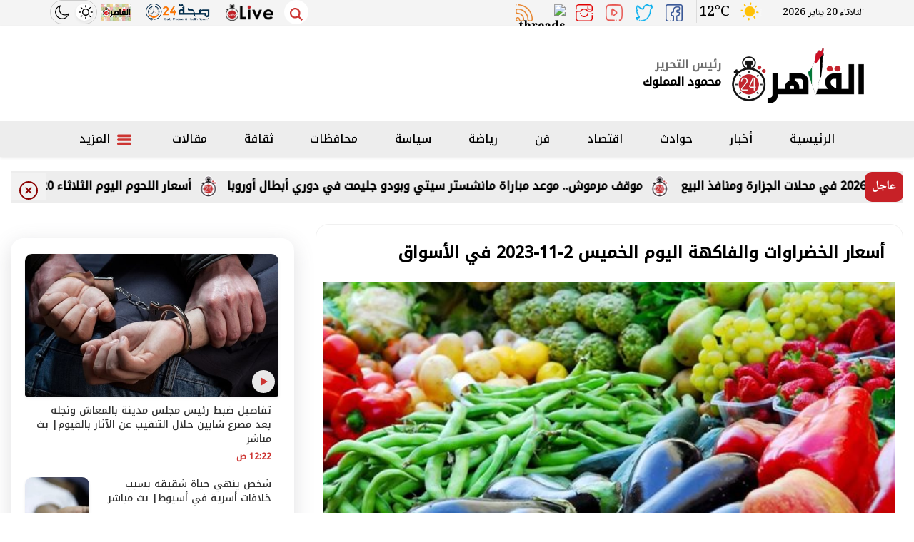

--- FILE ---
content_type: text/html; charset=utf-8
request_url: https://www.cairo24.com/1894657
body_size: 15740
content:

 <!DOCTYPE html>
<html dir="rtl" lang="ar-eg">
<!-- 
DEVELOPED BY SYNC 2020 - www.synceg.com
-->


<head>
    <meta http-equiv="Content-Type" content="text/html; charset=utf-8" /><meta http-equiv="X-UA-Compatible" content="IE=edge" /><meta charset="UTF-8">


    

<title>أسعار الخضراوات والفاكهة اليوم الخميس 2-11-2023 في الأسواق</title>
      
<meta property="og:title" content="أسعار الخضراوات والفاكهة اليوم الخميس 2-11-2023 في الأسواق" />
<meta property="og:type" content="article" />
<meta property="og:url" content="https://www.cairo24.com/1894657" />
<meta property="og:image" content="https://www.cairo24.com/UploadCache/libfiles/81/7/600x338o/134.jpg" />
<meta property="og:description" content="استقرت أسعار الخضراوات والفاكهة، خلال بداية تعاملات اليوم الخميس 2-11-2023 داخل سوق العبور لتجارة الجملة، بحسب آخر تحديثات الموقع الرسمي لسوق العبور.
" />
<meta itemprop="name" content="أسعار الخضراوات والفاكهة اليوم الخميس 2-11-2023 في الأسواق" />
<meta itemprop="description" content="استقرت أسعار الخضراوات والفاكهة، خلال بداية تعاملات اليوم الخميس 2-11-2023 داخل سوق العبور لتجارة الجملة، بحسب آخر تحديثات الموقع الرسمي لسوق العبور.
" />
<meta name="description" content="استقرت أسعار الخضراوات والفاكهة، خلال بداية تعاملات اليوم الخميس 2-11-2023 داخل سوق العبور لتجارة الجملة، بحسب آخر تحديثات الموقع الرسمي لسوق العبور.
" />
 
     <meta itemprop="image" content="https://www.cairo24.com/UploadCache/libfiles/81/7/600x338o/134.jpg" />

 
<meta property="article:section" content="اقتصاد" />
<meta property="article:published_time" content="2023-11-02T08:03:29Z" />
<meta property="article:modified_time" content="2023-11-02T08:03:29Z" />
<meta property="og:updated_time" content="2023-11-02T08:03:29Z" />

        
<meta name="keywords" content="أسعار الخضراوات, أسعار الخضراوات والفاكهة, أسعار الخضراوات والفاكهة اليوم, أسعار الخضراوات اليوم, سعر كيلو البصل, سعر كيلو الطماطم, سعر البطاطس, أسعار الفاكهة اليوم" />

     <meta name="robots" content="max-snippet:-1, max-image-preview:large">
    <link rel="canonical" href="https://www.cairo24.com/1894657" />
       <script type="application/ld+json">
        {
            "@context": "https://schema.org",
                "@type": "BreadcrumbList",
                    "itemListElement": [{
                        "@type": "ListItem",
                        "position": 1,
                        "name": " القاهرة 24",
                        "item": "https://www.cairo24.com/"
                    }, {
                        "@type": "ListItem",
                        "position": 2,
                            "name": "اقتصاد - القاهرة 24",
                            "item": "https://www.cairo24.com/category/4"
                    }, {
                        "@type": "ListItem",
                        "position": 3,
                            "name": "أسعار الخضراوات والفاكهة اليوم الخميس 2-11-2023 في الأسواق",
                            "item":  "https://www.cairo24.com/1894657"
                    }]
        }
    </script>

        <script type="application/ld+json">
{
  "@context": "https://schema.org",
  "@type": "NewsArticle",
  "mainEntityOfPage": {
    "@type": "WebPage",
    "@id": "https://www.cairo24.com/1894657"
  },
  "headline": "أسعار الخضراوات والفاكهة اليوم الخميس 2-11-2023 في الأسواق",
  "description": "استقرت أسعار الخضراوات والفاكهة، خلال بداية تعاملات اليوم الخميس 2-11-2023 داخل سوق العبور لتجارة الجملة، بحسب آخر تحديثات الموقع الرسمي لسوق العبور.
",
  "image": "https://www.cairo24.com/UploadCache/libfiles/81/7/600x338o/134.jpg",
  "datePublished": "2023-11-02T08:03:29Z",
  "dateModified": "2023-11-02T08:03:29Z",
  "publisher": {
    "@type": "Organization",
    "name": "القاهرة 24",
    "logo": {
      "@type": "ImageObject",
      "url": "https://www.cairo24.com/themes/cairo2/assets/images/logo-d.png"
    }
  },
  
   "author": {
    "@type": "Organization",
    "name": "القاهرة 24"
  }
  
}
</script>

 
  
    <meta name="viewport" content="width=device-width, initial-scale=1.0">
  
     <link rel="preconnect" href="https://www.gstatic.com" crossorigin="">
    <link rel="preconnect" href="https://fonts.gstatic.com" crossorigin="">
    <link rel="preconnect" href="https://fonts.googleapis.com" crossorigin="">
    <link rel="preconnect" href="https://www.google.com" crossorigin="">
    <link rel="preconnect" href="https://www.facebook.com" crossorigin="">
    <link rel="preconnect" href="https://www.twitter.com" crossorigin="">
    <link rel="preconnect" href="https://www.youtube.com" crossorigin="">
 
       <link rel="preload stylesheet"
        href="https://fonts.googleapis.com/css2?family=Noto+Kufi+Arabic:wght@300;500&family=Noto+Naskh+Arabic:wght@500&display=swap"
        as="style">

    <link rel="preload stylesheet" href="/themes/cairo2/assets/css/critical.css?r=1.6" as="style">
    <link rel="preload script" href="/themes/cairo2/assets/js/lazysizes.min.js" as="script">
 


    <link rel="apple-touch-icon" sizes="57x57" href="/themes/cairo2/assets/images/favicon/apple-icon-57x57.png">
    <link rel="apple-touch-icon" sizes="60x60" href="/themes/cairo2/assets/images/favicon/apple-icon-60x60.png">
    <link rel="apple-touch-icon" sizes="72x72" href="/themes/cairo2/assets/images/favicon/apple-icon-72x72.png">
    <link rel="apple-touch-icon" sizes="76x76" href="/themes/cairo2/assets/images/favicon/apple-icon-76x76.png">
    <link rel="apple-touch-icon" sizes="114x114" href="/themes/cairo2/assets/images/favicon/apple-icon-114x114.png">
    <link rel="apple-touch-icon" sizes="120x120" href="/themes/cairo2/assets/images/favicon/apple-icon-120x120.png">
    <link rel="apple-touch-icon" sizes="144x144" href="/themes/cairo2/assets/images/favicon/apple-icon-144x144.png">
    <link rel="apple-touch-icon" sizes="152x152" href="/themes/cairo2/assets/images/favicon/apple-icon-152x152.png">
    <link rel="apple-touch-icon" sizes="180x180" href="/themes/cairo2/assets/images/favicon/apple-icon-180x180.png">
    <link rel="icon" type="image/png" sizes="192x192" href="/themes/cairo2/assets/images/favicon/android-icon-192x192.png">
    <link rel="icon" type="image/png" sizes="32x32" href="/themes/cairo2/assets/images/favicon/favicon-32x32.png">
    <link rel="icon" type="image/png" sizes="96x96" href="/themes/cairo2/assets/images/favicon/favicon-96x96.png">
    <link rel="icon" type="image/png" sizes="16x16" href="/themes/cairo2/assets/images/favicon/favicon-16x16.png">
    <link rel="manifest" href="/themes/cairo2/assets/images/favicon/manifest.json?">
    <meta name="msapplication-TileColor" content="#252863">
    <meta name="msapplication-TileImage" content="/themes/cairo2/assets/images/favicon/ms-icon-144x144.png">
    <meta name="theme-color" content="#cd3532">
    <meta property="og:site_name" content="القاهرة 24"/>
<meta property="fb:app_id" content=""/>
    <meta name="twitter:card" content="summary_large_image">
<meta name="twitter:creator" content="@cairo24_">
    
        <link
        href="https://fonts.googleapis.com/css2?family=Noto+Kufi+Arabic:wght@300;500&family=Noto+Naskh+Arabic:wght@500&display=swap"
        rel="stylesheet">

        <link rel="stylesheet" href="/themes/cairo2/assets/css/critical.css?1.8" media="all">
   <script defer   type="text/javascript" src="/themes/cairo2/assets/js/lazysizes.min.js"  ></script>
    <style>
        .nav-side-menu .menu-list .nav .nav-item a {
            color: #35373b;
        }
        .block .title  h2 {
    font-size: 20px;
    font-weight: bold;
    position: relative;
    z-index: 3;
    margin: 0;
    color: #333;
    line-height: 30px;
    padding: 3px 10px;
    padding-bottom: 12px;
}
.stick .sponser{
    background:transparent;
}
        .cairolive.topread {
            display:none;
        }
        @media(min-width: 768px){
            
        .cairolive.topread {
            display:block;
        }
        }

        .achernar__logo  img {
            display: none !important;
        }
        .adfull{
                overflow:hidden;
        }
        .adfull .cont  {
            display:block !important;
            justify-content:center;
                min-width: 100%;
                text-align:center;
                    float: right;
                    width: 100%;
                    overflow:hidden;

        }

        @media(max-width: 767px){
            .visable-auto-mobile {
               content-visibility: auto;

            }
        }
        @media (min-width: 992px){
.topstory .item-card .txt-cont h3 {
 
    height: 90px !important;
}
}
        .row{
            min-width: 100%;
        }
        @media(max-width: 767px){
         .item-li.md    .txt-cont{
             width:100%;
         }
           .item-li.md .img-cont {
               width: 100%;
           }
           .item-li.md .img-cont:after{
               padding-top:56.5%!important;
           }
              .item-li.md .txt-cont h3{
                
                      font-size: 1rem !important;
    line-height: 25px !important;
    height: auto !important;
    max-height: 150px;
            

        }
        }
      
        .admin .item .name {
            white-space: nowrap !important;
                font-size: 16px !important;
        }
        @media(min-width: 992px) {
            .topstory .item-card .txt-cont h3 {
                font-size: 27px !important;
                line-height: 42px !important;
            }

            main {
                float: right;
                width: 100%;
            }

            @media(max-width: 991px) {
                footer {
                    content-visibility: auto;
                }

                header .top {
                    display: none;
                    content-visibility: hidden;
                }
            }

            .sharePopupCont {
                content-visibility: hidden;
            }

                .sharePopupCont.active {
                    content-visibility: visible;
                }

            .social.img a {
                background: transparent !important;
            }

            header .navbar .nav-item-mobile a.logo {
                white-space: nowrap;
                display: inline-flex;
            }

                header .navbar .nav-item-mobile a.logo img {
                    display: inline-block;
                    float: none;
                }

                header .navbar .nav-item-mobile a.logo .admin {
                    width: 100px;
                    white-space: nowrap;
                    display: inline-block;
                    float: none;
                }

            .nav-side-menu .menu-list .flex-column {
                flex-direction: row !important;
            }

            @media(max-width:767px) {
                .item-li.md .txt-cont h3 {
                    font-size: 14px !important;
                    line-height: 22px !important;
                    height: 70px !important;
                    max-height: 70px !important;
                }
            }
    
       
    </style>
 
     


    
 
     
 
<!-- Google tag (gtag.js) -->
<script defer src="https://www.googletagmanager.com/gtag/js?id=UA-45126357-4"></script>
<script>
  window.dataLayer = window.dataLayer || [];
  function gtag(){dataLayer.push(arguments);}
  gtag('js', new Date());

  gtag('config', 'UA-45126357-4');
</script>
<!-- Google tag (gtag.js) -->
<script defer src="https://www.googletagmanager.com/gtag/js?id=G-MCEMSH0YGN"></script>
<script>
  window.dataLayer = window.dataLayer || [];
  function gtag(){dataLayer.push(arguments);}
  gtag('js', new Date());

  gtag('config', 'G-MCEMSH0YGN');
</script>

</head>
<body class="rtl">
        

      



<header>


    <div class="top">
        <div class="container">

            <div class="date">
                الثلاثاء 20 يناير 2026
            </div>
            <style>
                #ww_e43db6603400b .ww-box[max-width~="768px"] .ww_col1{
                    padding:0 !important;
                }
                #ww_e43db6603400b .current-conditions svg{
                    width: 32px !important;
                    height:32px !important;
                }
                #ww_e43db6603400b .ww-box[max-width~="200px"] .current-conditions{width: 50% !important;}
                #ww_e43db6603400b .ww-box[max-width~="128px"] .current-temp{width: 50% !important; margin-top: 0 !important;}
       
             
            </style>
            <div class="weather" style="position:relative; width:100px;overflow:hidden;">
               
             

                <div id="ww_e43db6603400b"   v='1.3' loc='id' a='{"t":"responsive","lang":"ar","sl_lpl":1,"ids":["wl4439"],"font":"Arial","sl_ics":"one_a","sl_sot":"celsius","cl_bkg":"#FFFFFF00","cl_font":"#000000","cl_cloud":"#d4d4d4","cl_persp":"#2196F3","cl_sun":"#FFC107","cl_moon":"#FFC107","cl_thund":"#FF5722","cl_odd":"#00000000","sl_tof":"3","el_wfc":3,"el_nme":3}'>More forecasts: <a href="https://wetterlabs.de/wetter_deutschland/30_tage/" id="ww_e43db6603400b_u" target="_blank">Wetter 4 wochen</a></div><script async src="https://app2.weatherwidget.org/js/?id=ww_e43db6603400b"></script>
           
                    </div>
                
           

            <div class=" social  img">
                <a class=" fb " href="https://www.facebook.com/cairo24 " target=" _blank " rel=" noreferrer noopener
                                                nofollow "
                    title=" تابع علي فيسبوك ">
                    <span class=" sr-only ">facebook</span>
                    <img src="/themes/cairo2/assets/images/social/fb.png" alt="facebook"  width="24" height="24">
                </a>
                <a class=" tw " href="https://twitter.com/cairo24_" target=" _blank " rel=" noreferrer noopener nofollow " title=" تابع علي تويتر ">
                    <span class=" sr-only ">twitter</span>
                    <img src="/themes/cairo2/assets/images/social/tw.png" alt="twitter" width="64" height="56">
                </a>
                <a class="yt" href="https://www.youtube.com/channel/UCe4kZbXDz3DCbszW1rY5iUw" target=" _blank " rel=" noreferrer noopener    nofollow " title=" قناة علي يوتيوب "><span class=" sr-only ">youtube</span>

                    <img src="/themes/cairo2/assets/images/social/yt.png" alt="youtube"></a>
                <a class=" ins " href="https://www.instagram.com/cairo24/" target=" _blank " rel=" noreferrer noopener  nofollow " title=" تابع علي انستاجرام "><span class=" sr-only ">instagram</span>
                    <img src="/themes/cairo2/assets/images/social/in.png" alt="instagram"  width="24" height="24">
                </a>

                                <a href="https://www.threads.net/@cairo24" target="_blank" rel="noreferrer noopener nofollow" title="تابع    علي  "><span class="sr-only">Threads</span>
<img src="https://static.cdninstagram.com/rsrc.php/v3/yV/r/giQBh6jDlMa.png" width="28" height="28" style="    border-radius: 50%;
       width: 86%;
    height: auto;" title="threads icon">
</a>
                <a class=" rss " href="/rss.aspx" target=" _blank " title="rss feed "><span
                    class=" sr-only ">rss feed</span>
                    <img src="/themes/cairo2/assets/images/social/rss.png" alt="rss"  width="24" height="24"></a>
            </div>



            <button onclick="mode()" class="mode" aria-label="site mode">
                <svg class="icon sun">
                    <use xlink:href="/themes/cairo2/assets/images/icons.svg#sun"></use>
                </svg>
                <svg class="icon moon">
                    <use xlink:href="/themes/cairo2/assets/images/icons.svg#moon"></use>
                </svg>
            </button>
            <a href="https://cairo24.com/category/266543" class="live-logo" target="_blank">
                <img
                    src="/sl.png" width="86"
                    height="31" alt="cairo snake and ladder" loading="lazy"></a>  
            
            <a href="https://seha24.net" class="live-logo" target="_blank">
                <img
                    src="https://seha24.net/themes/health/assets/images/logo-sm.png" width="86"
                    height="31" alt="seha 24"   loading="lazy"></a>
            
            <a href="https://cairolive24.com" class="live-logo" target="_blank">
                <img
                    src="https://www.cairolive24.com/themes/cairolive/assets/images/cairolive-dark.png" width="86"
                    height="31" alt="cairolive" loading="lazy"></a>



        </div>
        <div class="search">
            <a href="#" class="btn-search" onclick="showSearch()" title=" search " rel=" noreferrer noopener nofollow ">
                <svg class="icon sun">
                    <use xlink:href="/themes/cairo2/assets/images/icons.svg#magnifying-glass"></use>
                </svg>
            </a>
        </div>





    </div>

    <div class="md">
        <div class="container">


            <div class="logo-area">

                <a href="/" class="logo" title="القاهرة 24" style="position:relative;">
                    
                  
                    
                          
                    <img class="dark-logo" src="/cairo-pl.png" width="595" height="255" alt="القاهرة 24">
                    <img class="light-logo" src="/cairo-pl.png" width="595" height="255" alt="القاهرة 24">       
                
                

                   
                </a>


                <div class="admin" style="margin-right:15px;">

                    <div class="item">
                        <div class="title">
                            رئيس التحرير
    
                        </div>
                        <div class="name ">
                            محمود المملوك
    
                        </div>
                    </div>
                </div>



            </div>

            <div class="left-area">
                  

<div class="adfull m"><div class="cont">
<script async src="https://securepubads.g.doubleclick.net/tag/js/gpt.js" crossorigin="anonymous"></script>
<div id="Header">
  <script>
    window.googletag = window.googletag || {cmd: []};
    googletag.cmd.push(function() {
    googletag.defineSlot('/1953241/cai-leader', [728, 90], 'Header').addService(googletag.pubads());
    googletag.enableServices();
    googletag.display('Header');
    });
  </script>
</div>
</div></div>
            </div>
        </div>









    </div>


    <div id="navbar" data-sticky-class="sticky" data-sticky-wrap="true">

        <nav class="navbar">
            <div class="container">


                <div class="nav-item-mobile">

                    <a href="#" class="btn   menu" data-pushbar-target="menu" title="menu"
                        rel="noreferrer noopener">
                        <svg class="icon">
                            <use xlink:href="/themes/cairo2/assets/images/icons.svg#right-align" />
                        </svg>
                    </a>

                    <a href="/" class="logo" title="القاهرة 24" style="position:relative;">
                        
                        <img src="/cairo-pl.png" width="595" height="255" loading="lazy" alt="القاهرة 24">
 
 
                        
                        <div class="admin" style="margin-right:10px;">

                            <div class="item">
                                <div class="title">
                                    رئيس التحرير
    
                                </div>
                                <div class="name ">
                                    محمود المملوك
    
                                </div>
                            </div>
                        </div>

                    </a>


                    <a href="#" class="btn   search" onclick="showSearch()" title="search"
                        rel="noreferrer noopener">
                        <svg class="icon">
                            <use xlink:href="/themes/cairo2/assets/images/icons.svg#magnifying-glass" />
                        </svg>
                    </a>
                </div>

                <div class="navbar-collapse">

                    <div class="logo-area">
                        <a href="/" class="logo" title="القاهرة 24">
                            
                         
                      
                            <img src="/cairo-pl.png" loading="lazy" title="القاهرة 24">
                        </a>



                    </div>

                 

                
                        <ul class="navbar-nav">
                            <li class="nav-item ">
                                <a href="/" class="nav-link" title=" القاهرة 24 ">
                                    
                                الرئيسية
                                </a>
                            </li>


                            
                            <li class="nav-item">
                                <a class="nav-link" href="/category/2">أخبار</a>
                            </li>
                            
                            <li class="nav-item">
                                <a class="nav-link" href="/category/3">حوادث</a>
                            </li>
                            
                            <li class="nav-item">
                                <a class="nav-link" href="/category/4">اقتصاد</a>
                            </li>
                            
                            <li class="nav-item">
                                <a class="nav-link" href="/category/6">فن</a>
                            </li>
                            
                            <li class="nav-item">
                                <a class="nav-link" href="/category/7">رياضة</a>
                            </li>
                            
                            <li class="nav-item">
                                <a class="nav-link" href="/category/8">سياسة</a>
                            </li>
                            
                            <li class="nav-item">
                                <a class="nav-link" href="/category/192215">محافظات</a>
                            </li>
                            
                            <li class="nav-item">
                                <a class="nav-link" href="/category/13">ثقافة</a>
                            </li>
                            
                            <li class="nav-item">
                                <a class="nav-link" href="/category/122">مقالات</a>
                            </li>
                            

                            <li class="nav-item">
                                <a href="#" class="nav-link" data-pushbar-target="menu" title="menu"
                                    rel="noreferrer noopener">
                                    <svg class="icon">
                                        <use xlink:href="/themes/cairo2/assets/images/icons.svg#list" />
                                    </svg>
                                    المزيد
                                </a>

                            </li>

                        </ul>
                  


                </div>





            </div>

        </nav>
    </div>



</header>



<div class="container">
<div class="searchInline" id="searchInline" >
    <form id="search-form" action="/search/term" autocomplete="off">
        <label for="search"> البحث</label>
        <input type="search" id="search" name="w" value="" aria-label="search" placeholder="  إكتب كلمة البحث هنا" />
        <div class="btns">
            <button type="submit" class="btn btn-primary" aria-label="search"> <svg class="icon">
                    <use xlink:href="/themes/cairo2/assets/images/icons.svg#magnifying-glass"></use>
                </svg> </button>
            <button type="button" class="btn cls btn-primary" aria-label="close search" onclick="showSearch()"> <svg
                    class="icon">
                    <use xlink:href="/themes/cairo2/assets/images/icons.svg#add"></use>
                </svg></button>
        </div>
    </form>

</div>

</div>
<style>
    .cls .icon {
            -webkit-transform: rotate(45deg);
    transform: rotate(45deg);
    }
</style>

<div class="icon-menu">
    <div class="icon-menu-item">
        <a href="/category/2" title="أخبار">
            <div class="icon-cont">
                <svg class="icon">
                    <use xlink:href="/themes/cairo2/assets/images/sprite.svg#star"></use>
                </svg>
            </div>
            <div class="name">
                أخبار
            </div>
        </a>
    </div>
    <div class="icon-menu-item" title="حوادث">
        <a href="/category/3">
            <div class="icon-cont">
                <svg class="icon">
                    <use xlink:href="/themes/cairo2/assets/images/sprite.svg#car-crash"></use>
                </svg>

            </div>
            <div class="name">
                حوادث
            </div>
        </a>
    </div>
    <div class="icon-menu-item" title="رياضة">
        <a href="/category/7">
            <div class="icon-cont">
                <svg class="icon">
                    <use xlink:href="/themes/cairo2/assets/images/sprite.svg#futbol"></use>
                </svg>

            </div>
            <div class="name">
                رياضة
            </div>
        </a>
    </div>
    <div class="icon-menu-item" title="فن">
        <a href="/category/6">
            <div class="icon-cont">
                <svg class="icon">
                    <use xlink:href="/themes/cairo2/assets/images/sprite.svg#mortar-pestle"></use>
                </svg>

            </div>
            <div class="name">
                فن
            </div>
        </a>
    </div>
    <div class="icon-menu-item" title="سياسة">
        <a href="/category/8">
            <div class="icon-cont">
                <svg class="icon">
                    <use xlink:href="/themes/cairo2/assets/images/sprite.svg#building-columns"></use>
                </svg>

            </div>
            <div class="name">
                سياسة
            </div>
        </a>
    </div>
    <div class="icon-menu-item" title="اقتصاد">
        <a href="/category/4">
            <div class="icon-cont">
                <svg class="icon">
                    <use xlink:href="/themes/cairo2/assets/images/sprite.svg#briefcase"></use>
                </svg>

            </div>
            <div class="name">
                اقتصاد
            </div>
        </a>
    </div>

    <div class="icon-menu-item">
        <a href="/category/192215" title="محافظات">
            <div class="icon-cont">

                <image src="/themes/cairo2/assets/images/eg.svg" alt="محافظات" width="15" height="15" class="icon" loading="lazy">
              

            </div>
            <div class="name">
                محافظات 
            </div>
        </a>
    </div>

    
</div>



<script type="text/javascript">
     var searchInline = document.getElementById('searchInline');
       var forminput =  document.getElementById("search");
        function showSearch() {
            event.preventDefault();
            toggleClass(searchInline);
             
            if(!hasClass(searchInline, 'active')){
            document.getElementById("search").reset();
             
            }else{
                document.getElementById("search").focus();
            }
           
        }

        function toggleClass(el) {
            el.classList.toggle('active');
        }

         function hasClass(el, className) {
                return el.classList ? el.classList.contains(className) : new RegExp('\\b' + className + '\\b').test(el.className);
            }
</script>



<style>
    .sponser-cont{
        display:none;
    }

    @media(min-width: 1480px){
  .sponser-cont{
        display:block;
    }
    }
</style>

<div class="container">

    <div class="sponser-cont" style="float: right; width:100%; z-index: 333;">
        <div class="stick stick-r" style="height: 0;" >
            <div class="sponser right  " id="stick-r" data-margin-top="60px">  
       

<div class="adfull m"><div class="cont">
<script async src="https://securepubads.g.doubleclick.net/tag/js/gpt.js" crossorigin="anonymous"></script>
<div id="SkyR">
  <script>
    window.googletag = window.googletag || {cmd: []};
    googletag.cmd.push(function() {
    googletag.defineSlot('/1953241/cai160r', [160, 600], 'SkyR').addService(googletag.pubads());
    googletag.enableServices();
    googletag.display('SkyR');
    });
  </script>
</div>
</div></div>
                
   </div>
        </div>
        <div class="stick stick-l" style="height: 0;">
            <div class="sponser left  " id="stick-l" data-margin-top="60px">
     
    

<div class="adfull m"><div class="cont">
<script async src="https://securepubads.g.doubleclick.net/tag/js/gpt.js" crossorigin="anonymous"></script>
<div id="SkyL">
  <script>
    window.googletag = window.googletag || {cmd: []};
    googletag.cmd.push(function() {
    googletag.defineSlot('/1953241/cai160l', [160, 600], 'SkyL').addService(googletag.pubads());
    googletag.enableServices();
    googletag.display('SkyL');
    });
  </script>
</div>
</div></div>

            </div>
        </div>



    </div>
</div>





    <sections  >
        <div class="container">
      


 





<div class="bc" id="breaking" >
    <div  style="  display: flex; min-width:100%;    align-items: center;  justify-content: space-between;">
        <div class="title"> عاجل </div>
        <div class="cont">
            <div class="marquee3k" data-speed="1.25" data-reverse="R To L" data-pausable="true" dir="ltr">
                <div>
                    
 
                    <a href="/2355962">
    موقف مرموش.. موعد مباراة مانشستر سيتي وبودو جليمت في دوري أبطال أوروبا            
    </a>
     
 
                    <a href="/2355980">
    أسعار اللحوم اليوم الثلاثاء 20 يناير 2026 في محلات الجزارة ومنافذ البيع             
    </a>
     
 
                </div>

            </div>
        </div>

        <div class="close" style="z-index:99">
            <button type="button"  onclick="hideBN()" id="close-bc"   aria-label="close breaking">
                <svg class="icon">
                    <use xlink:href="/themes/cairo/assets/images/icons.svg#add"></use>
                </svg></button>
        </div>
    </div>
</div>

<script src="/themes/cairo/assets/js/marquee3k.min.js"></script>
<style>
    .bc{
            background: #ededed;
    }
  .bc .close .icon  {

        width: 26px;
    height: 26px;
    margin-top: 10px;
    fill:darkred;
    }
 .bc .cont a:before{
     top:5px!important;

  }
  .bc .close {
          float: none;
    display: inline-flex;
    height: 100%;
    top: auto;
    right: auto;
    justify-content: center;
    align-items: center;
  }
    .bc .cont {
        width: calc(100% - 83px);
    }
   .bc .close {
        width: 50px;
        background: #f2f2f2;
        text-align: center;
        position: relative;
        float: none;
        display: inline-flex;
        height: 100%;
        top: auto;
        right: auto;
        justify-content: center;
        align-items: center;
    }
 
</style>
<script>
    Marquee3k.init({
        selector: 'marquee3k', // define a custom classname
    });

    window.onresize = function() {
        Marquee3k.refreshAll();
    };

    function hideBN() {

        var bn = document.getElementById('breaking');

        bn.style.display = 'none';


    }
</script> 




        </div>
    </sections>

    
   
  


   


    
     


  


   
   
    
    <main>



  <link rel="preload" href="/UploadCache/libfiles/81/7/600x338o/134.jpg" as="image">

 <link rel="preload" href="/themes/cairo2/assets/css/article.css?r=1.4" as="style">
    <link rel="stylesheet" href="/themes/cairo2/assets/css/article.css?r=1.4" media="all">

 
<style>
article.cont .adfull .cont {
 
        padding: 0 !important;
    display: inline-block;
  
    border-radius: 0 !important;
    box-shadow: none;
    margin: 0 !important;
    background: transparent !important;
    float: none !important;
}
@media(max-width: 560px){
 article.cont {
     padding:0 !important;
 }
}
    figure.table table{
          border-collapse: collapse;
  width: 100%;
  text-align:right !important;
 font-size:14px !important;

    }

    figure.table table td,     figure.table table th {
          border: 1px solid #ddd;
  padding: 8px;
    }

       figure.table table  tr:nth-child(even){background-color: #f2f2f2;}

       figure.table table     tr:hover {background-color: #ddd;}

          figure.table table    th {
  padding-top: 12px;
  padding-bottom: 12px;
  text-align: left;
  background-color: #ff0000;
  color: white;
}
    figure.media{
        float: right;
        margin:0;
        padding:0;
        min-width:100%;
     
        text-align:center;
        max-width:100%;
        overflow:hidden;
    }
    .embed-wrap{
        margin-right:0 !important;
    }
    .share-pop , .post-actions {
        position: relative;
        overflow: visible;

    }

    .sharePopupCont {
        position: absolute;
        width: 180px;
        left: 0;

    
        border-radius: 10px;
        box-shadow: 1px 1px 10px rgba(0, 0, 0, 0.1);
        display: none;
        transition: all .5s ease-in-out;
        opacity: 0;

        background: #fff;
        bottom: 0;
        z-index: -1;
    }


 .sharePopupCont .share-cont {
     display: flex;
     justify-content: center;
     align-items: center;
 }
    .sharePopupCont .share-cont a.close{
        background: red;
        color: #fff;
        fill: #fff;
        width: 30px;
        height: 30px;
        display: inline-flex;
        text-align: center;
        line-height: 29px;
        justify-content: center;
        align-items: center;
        border-radius: 30px;

    }

    #sharePop.active {
        display: block;
        opacity: 1;
        z-index: 333;



    }

    .sharePopupCont .share-cont .social {
        display: inline-flex;
        width: auto; 
       
    }
</style>
           
 
 
   <div id="fb-root"></div>



 
<div class="container">
 
  
 
<div class="row">


    <div class="col-lg-8 ">
   <div class="block news-article">
    


      
  

                
       <article  class="cont">

  
           

<div class="adfull m"><div class="cont">
<script async src="https://securepubads.g.doubleclick.net/tag/js/gpt.js" crossorigin="anonymous"></script>
<div id="Inner1">
  <script>
    window.googletag = window.googletag || {cmd: []};
    googletag.cmd.push(function() {
    googletag.defineSlot('/1953241/Cai300V', [300, 250], 'Inner1').addService(googletag.pubads());
    googletag.enableServices();
    googletag.display('Inner1');
    });
  </script>
</div>
</div></div>  





    

   
<h1>أسعار الخضراوات والفاكهة اليوم الخميس 2-11-2023 في الأسواق</h1> 





 


  
                     
                    

               
<figure class="main-img">
<img class="lazyload"
    src="/themes/cairo2/assets/images/no.jpg"  
    width="1200" height="630"
    data-src="/UploadCache/libfiles/81/7/600x338o/134.jpg"
    alt="الخضراوات "/> 
<figcaption class="brief">
     <div class="cat"> اقتصاد </div>
الخضراوات 
</figcaption>
</figure>
 
 

 <div class="post-actions">

     
            
                       <div class="authors" rel="author">
                            <svg class="icon">  <use xlink:href="themes/cairo2/assets/images/sprite.svg#user"></use>   </svg>


                                    


                                </div>
                      
   

     <div class="time">

            <svg class="icon">  <use xlink:href="themes/cairo2/assets/images/sprite.svg#clock"></use>   </svg>

          الخميس 02/نوفمبر/2023 - 08:03 ص 

     </div>

       <div class="favorite">
                                     <button type="button"  rel="noreferrer noopener     nofollow">
                                         أضف للمفضلة
                                        <svg class="icon">
                                            <use xlink:href="themes/cairo2/assets/images/sprite.svg#bookmark"></use>
                                        </svg>
                                     </button>

                                 </div>

       <div class="share-pop">
                                
                                  
                                
                                
                                    <button type="button" class="share-desktop"  onclick="showShare()"  >
                                        شارك
                                        <svg class="icon">
                                            <use xlink:href="/themes/cairo2/assets/images/icons.svg#share-button"></use>
                                        </svg>
                                    </button>
                                
                                  
                                
                                
                                    <button class="mobile-native share-native" type="button" rel="noreferrer noopener  nofollow">
                                        شارك
                                        <svg class="icon">
                                            <use xlink:href="/themes/cairo2/assets/images/icons.svg#share-button"></use>
                                        </svg>
                                    </button>
                                
                                
                                
                                
                                </div>

    <div class="sharePopupCont" id="sharePop">
    
        <div class="share-cont">
            <button type="button" class="close" onclick="showShare()"> x </button>
            <div class=" social img">
                <a class=" fbshare " href="" target=" _blank "
                    rel=" noreferrer noopener     nofollow " title=" تابع علي فيسبوك ">
                    <span class=" sr-only "> facebook</span>
                    <img src="/themes/cairo2/assets/images/social/fb.png" alt="fb" loading="lazy">
    
                </a>
                <a class=" twshare " href="" target=" _blank " rel=" noreferrer noopener nofollow "
                    title=" تابع علي تويتر ">
                    <span class=" sr-only ">twitter</span>
                    <img src="/themes/cairo2/assets/images/social/tw.png" alt="tw"  loading="lazy">
    
                </a>
    
                <a class=" whatsapp " href="" target=" _blank " rel=" noreferrer noopener nofollow " title="  rss feed "><span
                        class=" sr-only ">rss feed</span>
                    <img src="/themes/cairo2/assets/images/social/wa.png" alt="tw"  loading="lazy"></a>
            </div>
    
    
    
    
        </div>
    
    
    
    </div>


 </div>


               <div class="a280">

      


<div class="adfull m"><div class="cont">
<script async src="https://securepubads.g.doubleclick.net/tag/js/gpt.js" crossorigin="anonymous"></script>
<div id="gpt-passback">
  <script>
    window.googletag = window.googletag || {cmd: []};
    googletag.cmd.push(function() {
    googletag.defineSlot('/1953241/cailive300-250', [300, 250], 'gpt-passback').addService(googletag.pubads());
    googletag.enableServices();
    googletag.display('gpt-passback');
    });
  </script>
</div>
</div></div>  </div>

         
           



<div class="paragraph-list">

 
    

 
      
     


                               
<p>استقرت أسعار الخضراوات والفاكهة، خلال بداية تعاملات اليوم الخميس 2-11-2023 داخل سوق العبور لتجارة الجملة، بحسب آخر تحديثات الموقع الرسمي لسوق العبور.</p><h2>أسعار الخضراوات اليوم</h2><p>&nbsp;</p><p>ويعرض القاهرة 24 للمتابعين خلال السطور التالية، أسعار <a href="https://www.cairo24.com/1889357"><strong>الخضراوات والفاكهة</strong></a> داخل سوق العبور للبيع بالجملة اليوم، حيث جاءت كالتالي:-</p><p>&nbsp;</p><p>يتراوح سعر كيلو البصل بين مستويات 15 لـ 19 جنيه.</p><p></p><p>سجل سعر كيلو الطماطم مستوى يتراوح بين 5 إلى 10 جنيهات.</p><p>ويتراوح سعر البطاطس اليوم بين 9.5 جنيه و12.5 جنيه للكيلو.</p><p>كما حقق سعر كيلو الكوسة مستويات بين 2.5 إلى 4.5 جنيه.</p><p>ويتراوح سعر الخيار البلدي ما بين 2.5 و5 جنيهات للكيلو.</p><p>ويتراوح سعر كيلو البامية ما بين 28 و32 جنيها.</p><p>ويتراوح سعر كيلو الثوم ما بين 20 و28 جنيها.</p><p>كما يتراوح سعر كيلو الفلفل الحامي البلدي بين 6.5 و8 جنيهات.</p><p>&nbsp;</p><h3>أسعار الفاكهة اليوم</h3><p><br>يتراوح سعر اليوسفي ما بين 6 جنيهات و9 جنيهات للكيلو.</p><p>ويتراوح سعر البرتقال البلدي ما بين 5 جنيهات و6 جنيهات للكيلو.</p><p>ويتراوح سعر البرتقال السكري ما بين 5 جنيهات و7 جنيهات للكيلو.</p><p>ويتراوح سعر القشطة البلدي ما بين 15 جنيها و35 جنيها للكيلو.</p><p>ويتراوح سعر الباباظ ما بين 6 جنيهات و9 جنيهات للكيلو.</p><p>ويتراوح سعر الجوافة ما بين 3.5 جنيها حتي 9.5 جنيه للكيلو.</p><div class="raw-html-embed">
<div class="related-inline">
<div class="row">
<div class="col-sm-6">
<div class="item-li">
<a href="/1894628" title="يبلغ طولها أكثر من 13 قدما.. اختفاء جثة راكب أمواج بعد هجوم سمكة قرش عليه في أستراليا">
<div class="img-cont"><img class="lazyload" src="/themes/cairo/assets/images/no.jpg" data-src="/UploadCache/libfiles/116/3/400x225o/374.jpg" width="780" height="440" alt="txt" loading="lazy">
</div>
<div class="txt-cont">
<h3>يبلغ طولها أكثر من 13 قدما.. اختفاء جثة راكب أمواج بعد هجوم سمكة قرش عليه في أستراليا
</h3></div> </a>
</div>
</div>
<div class="col-sm-6">
<div class="item-li">
<a href="/1888702" title="اليوسفي بـ 9 جنيهات.. أسعار الخضراوات والفاكهة اليوم الاثنين 23-10-2023">
<div class="img-cont"><img class="lazyload" src="/themes/cairo/assets/images/no.jpg" data-src="/UploadCache/libfiles/115/5/400x225o/407.jpg" width="780" height="440" alt="txt" loading="lazy">
</div>
<div class="txt-cont">
<h3>اليوسفي بـ 9 جنيهات.. أسعار الخضراوات والفاكهة اليوم الاثنين 23-10-2023
</h3></div> </a>
</div>
</div>
</div>
</div></div>



    </div>
 
 

        
        
              

<div class="adfull m"><div class="cont">

<a href="https://whatsapp.com/channel/0029Va0yDitJf05YxLQ7wR0B" target="_blank">
    
        <img  src="/Upload/ads/0/0/197.jpg" width="800"  height="378" alt="ads" loading="lazy" />
    
</a>

</div></div>
      
            <style>
                        .follow-google {
    padding: 1.6rem;
    margin: 2rem 0;
    border-radius: 0.4rem;
    clear: both;
    display: flex;
    background: rgba(204,204,204,.14);
}

                        .follow-google a {
    display: flex;
    justify-content: center;
    align-items: center;
}

                        .follow-google a i {
    width: 3.2rem;
    height: 2.6rem;
    background-image: url(/themes/cairo2/assets/images/icon-google-news.svg);
    display: inline-block;
    background-repeat: no-repeat;
    background-size: contain;
    margin-left: 10px;
}
                    </style>
                         <div class="follow-google">
                                <a target="_blank" rel="noreferrer" class="text" href="https://news.google.com/s/CBIw5f683yc?sceid=EG:ar&sceid=EG:ar"  >
                                    <i></i>
                                    تابعوا آخر أخبار القاهرة 24 عبر Google News
                                </a>
                            </div>
                            
 <style>
     .keywords a{
         margin:0 6px !important;
             padding: 0 6px !important;
     }
     .keywords{
         flex-wrap:wrap;
         padding-top:10px;
     }
    @media(max-width: 768px){

        .keywords ul {
            width: 100%;
        }
    }
 </style>
<div class="keywords">
    
    <ul>

<li><a   href="/keyword/14225" title="أسعار الخضراوات">أسعار الخضراوات</a></li>

<li><a   href="/keyword/44995" title="أسعار الخضراوات والفاكهة">أسعار الخضراوات والفاكهة</a></li>

<li><a   href="/keyword/583479" title="أسعار الخضراوات والفاكهة اليوم">أسعار الخضراوات والفاكهة اليوم</a></li>

<li><a   href="/keyword/86930" title="أسعار الخضراوات اليوم">أسعار الخضراوات اليوم</a></li>

<li><a   href="/keyword/327014" title="سعر كيلو البصل">سعر كيلو البصل</a></li>

<li><a   href="/keyword/255418" title="سعر كيلو الطماطم">سعر كيلو الطماطم</a></li>

<li><a   href="/keyword/256513" title="سعر البطاطس">سعر البطاطس</a></li>

<li><a   href="/keyword/16053" title="أسعار الفاكهة اليوم">أسعار الفاكهة اليوم</a></li>

        </ul>

    <div class="social  img">
    <a class="  fbshare" href=" https://www.facebook.com/ " target=" _blank " rel=" noreferrer noopener     nofollow "
        title=" تابع علي فيسبوك ">
        <span class=" sr-only "> facebook</span>
        <img src="/themes/cairo2/assets/images/social/fb.png" width="32" height="32" alt="fb" loading="lazy">

    </a>
    <a class="  twshare " href=" https://twitter.com/ " target=" _blank "  rel=" noreferrer noopener nofollow "
        title=" تابع علي تويتر ">
        <span class=" sr-only ">twitter</span>
        <img src="/themes/cairo2/assets/images/social/tw.png" alt="tw" width="32" height="32" loading="lazy">

    </a>

    <a class="  whatsapp " href="# " target=" _blank " rel=" noreferrer noopener nofollow " title="  whatsapp  "><span
            class=" sr-only ">whats</span>
        <img src="/themes/cairo2/assets/images/social/wa.png"  width="32" height="32" alt="wa" loading="lazy"></a>
</div>
</div>


        
    </article>

        </div>

        <style>

            .btns-cont {
                float: right;
                width: 100%;
                display:flex;
                justify-content:center;
                align-items:center;
                flex-wrap:wrap;
                margin-bottom:10px;
                background:#f2f2f2;
                border-radius:10px;
                border:1px solid #dcdcdc;
            }
            .btn-logo {
                display:inline-flex;
                justify-content:center;
                align-items:center;
                background:#fff;
                border-radius:10px;
                border:1px solid #dcdcdc;
                padding:5px 10px;
                height:60px;
                margin:10px;
            }
               .btn-logo img{
                   display:inline-block;
                   height: 50px;
                   width: auto;
               }
        </style>
        <div class="btns-cont">
        <h5>
            تابع مواقعنا 
        </h5>
             <a href="https://seha24.net" class="btn-logo" target="_blank">
                <img
                    src="https://seha24.net/themes/health/assets/images/logo-sm.png" width="86"
                    height="31" alt="seha 24"   loading="lazy"></a>
                    <a href="https://www.cairolive24.com/" class="btn-logo" target="_blank">
                <img
                    src="https://www.cairolive24.com/themes/cairolive/assets/images/cairolive-dark.png" width="86"
                    height="31" alt="cairolive"   loading="lazy"></a>
            </div>
         
                     
        
   





                    

                       
                       


            
            

        </div>

    <div class="col-lg-4 visable-auto-mobile">
               

<div class="adfull m"><div class="cont">
<script async src="https://securepubads.g.doubleclick.net/tag/js/gpt.js" crossorigin="anonymous"></script>
<div id="Col1">
  <script>
    window.googletag = window.googletag || {cmd: []};
    googletag.cmd.push(function() {
    googletag.defineSlot('/1953241/cai300left', [300, 250], 'Col1').addService(googletag.pubads());
    googletag.enableServices();
    googletag.display('Col1');
    });
  </script>
</div>
</div></div>














<div class="block  cairolive ">
             
               <div class="cont">
                   
                   <div class="item-card">
    <a href="https://www.cairolive24.com/2212881">
    <div class="img-cont">
        <div class="icn-ply"></div>

        <img class="lazyload" 
            src="/themes/cairo/assets/images/no.jpg"
            data-src="https://www.cairolive24.com/UploadCache/libfiles/157/4/600x338o/595.png" width="740" height="416" 
            alt="live    "/>
                           
    </div>
                        
    <div class="txt-cont">
                           
        <h3>
تفاصيل ضبط رئيس مجلس مدينة بالمعاش ونجله بعد مصرع شابين خلال التنقيب عن الآثار بالفيوم| بث مباشر                  
        </h3>
          <time class="time">  12:22 ص </time>
    </div>
    </a>
</div>
                    

 
<div class="item-li">
    <a href="https://www.cairolive24.com/2212880"  target="_blank" >
    <div class="img-cont">
        <div class="icn-ply"></div>

        <img class="lazyload" src="/themes/cairo/assets/images/no.jpg" 
            data-src="https://www.cairolive24.com/UploadCache/libfiles/157/4/600x338o/594.png"
            width="740" height="416" alt="live"/>
                           
    </div>
                        
    <div class="txt-cont">
                           
        <h3>
شخص ينهي حياة شقيقه بسبب خلافات أسرية في أسيوط| بث مباشر                  
        </h3>
          <time class="time">  12:02 ص </time>
    </div>
    </a>
</div>
 
 

 
<div class="item-li">
    <a href="https://www.cairolive24.com/2212879"  target="_blank" >
    <div class="img-cont">
        <div class="icn-ply"></div>

        <img class="lazyload" src="/themes/cairo/assets/images/no.jpg" 
            data-src="https://www.cairolive24.com/UploadCache/libfiles/157/4/600x338o/593.png"
            width="740" height="416" alt="live"/>
                           
    </div>
                        
    <div class="txt-cont">
                           
        <h3>
السيطرة على حريق داخل شقة سكنية في بهتيم بشبرا الخيمة| فيديو                   
        </h3>
          <time class="time">  11:09 م </time>
    </div>
    </a>
</div>
 
 

                   

            <div class="more">
                              <a href="https://www.cairolive24.com" class="more" target="_blank" title="">     المزيد من

                                    <img src="https://www.cairolive24.com/themes/cairolive/assets/images/cairolive-dark.png"
                                        width="86" height="31" alt="cairolive" loading="lazy"></a>
                        </div>         
</div>

  
</div>



<div class="adv300">
    <div class="cont">
        

<div class="adfull m"><div class="cont">
<div id="Col3">
  <script>
    window.googletag = window.googletag || {cmd: []};
    googletag.cmd.push(function() {
    googletag.defineSlot('/1953241/caiInner3', [300, 250], 'Col3').addService(googletag.pubads());
    googletag.enableServices();
    googletag.display('Col3');
    });
  </script>
</div>
</div></div>
    </div>

</div>



<div class="adfull m"><div class="cont">
<script async src="https://securepubads.g.doubleclick.net/tag/js/gpt.js" crossorigin="anonymous"></script>
<div id="gpt-passback5lnm">
  <script>
    window.googletag = window.googletag || {cmd: []};
    googletag.cmd.push(function() {
    googletag.defineSlot('/1953241/newleftside300x250', [300, 250], 'gpt-passback5lnm').addService(googletag.pubads());
    googletag.enableServices();
    googletag.display('gpt-passback5lnm');
    });
  </script>
</div>
</div></div>


<div class="block  cairolive topread">


    <div class="title">
       
            <h2>   الأكثر مشاهدة</h2> 
      
    </div>
            
        
                  
                  <div class="cont">
                     
                           

 

                     <div class="item-li  ">
                        <a href="/2355678">
                           <div class="img-cont">
                              <img class="lazyload" src="/themes/cairo/assets/images/no.jpg" data-src="/UploadCache/libfiles/175/2/200x112o/532.jpg" alt="" />
                           </div>
                      
                              <div class="txt-cont">
                                 
                                 <h3>   نتيجة مباراة المغرب والسنغال في نهائي كأس أمم إفريقيا.. انتصار تاريخي للتيرانجا وتتويج باللقب للمرة الثانية
                                 </h3>
                              </div>
                      
                        </a>
                     </div>


 

                     <div class="item-li  ">
                        <a href="/2355445">
                           <div class="img-cont">
                              <img class="lazyload" src="/themes/cairo/assets/images/no.jpg" data-src="/UploadCache/libfiles/175/0/200x112o/157.jpg" alt="" />
                           </div>
                      
                              <div class="txt-cont">
                                 
                                 <h3>   كيفية مشاهدة مباراة المغرب ضد السنغال بث مباشر اليوم.. اعرف القنوات الناقلة
                                 </h3>
                              </div>
                      
                        </a>
                     </div>


 

                     <div class="item-li  ">
                        <a href="/2356373">
                           <div class="img-cont">
                              <img class="lazyload" src="/themes/cairo/assets/images/no.jpg" data-src="/UploadCache/libfiles/175/3/200x112o/328.webp" alt="" />
                           </div>
                      
                              <div class="txt-cont">
                                 
                                 <h3>   موعد ومكان جنازة والدة الفنان رضا البحراوي
                                 </h3>
                              </div>
                      
                        </a>
                     </div>


 

                     <div class="item-li  ">
                        <a href="/2355975">
                           <div class="img-cont">
                              <img class="lazyload" src="/themes/cairo/assets/images/no.jpg" data-src="/UploadCache/libfiles/175/2/200x112o/822.jpg" alt="" />
                           </div>
                      
                              <div class="txt-cont">
                                 
                                 <h3>   بعد حلها| مؤسس معانا لإنقاذ إنسان: اليوم وبيدي أغلقت باب المؤسسة بالجنازير.. وننتظر كلمة الحق
                                 </h3>
                              </div>
                      
                        </a>
                     </div>


 

                     <div class="item-li  ">
                        <a href="/2355962">
                           <div class="img-cont">
                              <img class="lazyload" src="/themes/cairo/assets/images/no.jpg" data-src="/UploadCache/libfiles/175/2/200x112o/964.jpg" alt="" />
                           </div>
                      
                              <div class="txt-cont">
                                 
                                 <h3>   موقف مرموش.. موعد مباراة مانشستر سيتي وبودو جليمت في دوري أبطال أوروبا
                                 </h3>
                              </div>
                      
                        </a>
                     </div>


 

                     <div class="item-li  ">
                        <a href="/2355983">
                           <div class="img-cont">
                              <img class="lazyload" src="/themes/cairo/assets/images/no.jpg" data-src="/UploadCache/libfiles/173/7/200x112o/322.webp" alt="" />
                           </div>
                      
                              <div class="txt-cont">
                                 
                                 <h3>   أسعار الخضراوات والفاكهة اليوم الثلاثاء 20 يناير 2026 داخل سوق العبور للجملة 
                                 </h3>
                              </div>
                      
                        </a>
                     </div>


 

                     <div class="item-li  ">
                        <a href="/2355279">
                           <div class="img-cont">
                              <img class="lazyload" src="/themes/cairo/assets/images/no.jpg" data-src="/UploadCache/libfiles/175/1/200x112o/978.jpg" alt="" />
                           </div>
                      
                              <div class="txt-cont">
                                 
                                 <h3>   كل ما تريد معرفته عن مباراة المغرب والسنغال في نهائي أمم إفريقيا 
                                 </h3>
                              </div>
                      
                        </a>
                     </div>


 

                     <div class="item-li  ">
                        <a href="/2355980">
                           <div class="img-cont">
                              <img class="lazyload" src="/themes/cairo/assets/images/no.jpg" data-src="/UploadCache/libfiles/169/9/200x112o/335.jpg" alt="" />
                           </div>
                      
                              <div class="txt-cont">
                                 
                                 <h3>   أسعار اللحوم اليوم الثلاثاء 20 يناير 2026 في محلات الجزارة ومنافذ البيع 
                                 </h3>
                              </div>
                      
                        </a>
                     </div>

                     
                     
                       
                     
                     
                  </div>
                  
                  
                  
                
            
            
         </div>












    </div>





</div>
</div>
   <script type="text/javascript">

       var share = document.getElementById('sharePop');

       function showShare() {
           event.preventDefault();
           toggleClass(share);
       }

       function toggleClass(el) {
           el.classList.toggle('active');
       }

   </script>

<script>
    document.addEventListener('DOMContentLoaded', function () {
        var urls = document.querySelectorAll('.paragraph-list a');
        var imgs = document.querySelectorAll('.paragraph-list img');
        var ifrms = document.querySelectorAll('.paragraph-list iframe');

        for (var i = 0; i < urls.length; i++) {

            urls[i].setAttribute('target', '_blank');
        }

        for (var i = 0; i < imgs.length; i++) {

            imgs[i].setAttribute('loading', 'lazy');
        }
        for (var i = 0; i < ifrms.length; i++) {

            ifrms[i].setAttribute('loading', 'lazy');
        }


    });
</script>

<script>
    var url = "https://www.cairo24.com/1894657";
    var title = "أسعار الخضراوات والفاكهة اليوم الخميس 2-11-2023 في الأسواق";
    var desc = '';

    var fbBtn = document.getElementsByClassName("fbshare");
    var twBtn = document.getElementsByClassName("twshare");
    var waBtn = document.getElementsByClassName("whatsapp");
    var tgBtn = document.getElementsByClassName("telegram");
    var vibBtn = document.getElementsByClassName("viber");
    var mailBtn = document.getElementsByClassName("mail");

    for (var i = 0; i < fbBtn.length; i++) {
        fbBtn[i].href = "https://www.facebook.com/sharer/sharer.php?u=" + url;
    }

    for (var i = 0; i < twBtn.length; i++) {
        twBtn[i].href = 'https://twitter.com/intent/tweet?text=' + title + url;
    }

    for (var i = 0; i < waBtn.length; i++) {
        waBtn[i].href = "whatsapp://send?text=" + title + " " + url;
    }

    for (var i = 0; i < tgBtn.length; i++) {
        tgBtn[i].href = "https://telegram.me/share/url?url=" + url + "&text=" + title;
    }

    for (var i = 0; i < vibBtn.length; i++) {
        vibBtn[i].href = "viber://forward?text=" + title + " " + url;
    }

    for (var i = 0; i < mailBtn.length; i++) {
        mailBtn[i].href = 'mailto:?body=' + encodeURIComponent(url) + '%0A%0A' + encodeURIComponent(desc) +
            '&subject=' + encodeURIComponent(title) + '';
    }

    var NativeShareBtn = document.getElementsByClassName("share-native");
    for (var i = 0; i < NativeShareBtn.length; i++) {
        NativeShareBtn[i].addEventListener('click', function () {

            if (typeof navigator.share === 'undefined') {
                log("No share API available!");
            } else {
                navigator.share({
                    title: '' + title + '',
                    url: '' + url + '',
                    text: '' + desc + ''
                })

                    .then(function () {
                        log("Share success!");
                    })
                    .catch(function () {
                        log("Share failure!");
                    });
            }
        });



    }
</script>

<script type="text/javascript">
    replaceOembeds();

    function replaceOembeds() {
        var allEmbeds = document.getElementsByTagName("OEMBED");

        while (allEmbeds.length != 0) {
            replaceOembedWithHtml(allEmbeds[0], extractLinkFromOembed(allEmbeds[0]));
            allEmbeds = document.getElementsByTagName("OEMBED");
        }

        runYoutubeLazyLoad();
  
   window.onscroll = function () {
    
    
           loadAPI();
           window.onscroll = null;
    
   }   
     //   loadfbApi();
    }

    function replaceOembedWithHtml(element, sourceData) {
        if (sourceData.source.toLowerCase() === "youtube") {
            var html = '<div class="yt-embed"><div class="embed-wrap">' +
                '<div class="embed-container">' +
                '<div class="youtube" data-embed="' + sourceData.id + '">' +
                '<div class="play-button"> ' +
                '<svg class="icon"><use xlink:href="/themes/cairo2/assets/images/icons.svg#youtube"></use></svg>' +
                '</div>' +
                '</div></div></div></div>';

            replaceElementWithHtml(element, html);
        } else if (sourceData.source.toLowerCase() === "instagram") {
            var html = '<div class="instagram-embed"><iframe class="lazyload" width="320" height="440" data-src="https://instagram.com/p/' + sourceData.id + '/embed" frameborder="0"></iframe></div>';

            replaceElementWithHtml(element, html);
        } else if (sourceData.source.toLowerCase() === "twitter") {
            var html = '<div class="tw-embed"><iframe border=0 frameborder=0 height=250 width=550 src="https://twitframe.com/show?url=' + encodeURI(sourceData.url) + '"></iframe></div>';
            replaceElementWithHtml(element, html);
        } else if (sourceData.source.toLowerCase() === "facebook") {
            var html = '<div class="fb-embed"><div class="fb-video" data-href="' + sourceData.url + '" data-width="500" data-allowfullscreen="true" data-autoplay="true" data-show-captions="true"></div></div>'
            replaceElementWithHtml(element, html);
        } else {
            replaceElementWithHtml(element, "");
        }

    }

    function extractLinkFromOembed(element) {
        return getUrlSource(element.getAttribute("url"));
    }

    function getUrlSource(url) {
        var ytRegex = /http(?:s?):\/\/(?:www\.)?youtu(?:be\.com\/watch\?v=|\.be\/)([\w\-\_]*)(&(amp;)?‌​[\w\?‌​=]*)?/;
        var instaRegex = /(https?:\/\/www\.)?instagram\.com(\/p\/(\w+)\/?)/;
        var twitterRegex = /twitter\.com\/.*\/status(?:es)?\/([^\/\?]+)/;
        var fbRegex = /^https?:\/\/www\.facebook\.com.*\/(video(s)?|watch|story|posts)(\.php?|\/).+$/;

        if (ytRegex.test(url)) {
            return {
                source: "Youtube",
                url: url,
                id: ytRegex.exec(url)[1]
            };
        }

        if (instaRegex.test(url)) {
            return {
                source: "Instagram",
                url: url,
                id: instaRegex.exec(url)[3]
            };
        }

        if (twitterRegex.test(url)) {
            return {
                source: "Twitter",
                url: url,
                id: twitterRegex.exec(url)[1]
            };
        }

        if (fbRegex.test(url)) {
            return {
                source: "Facebook",
                url: url,
                id: fbRegex.exec(url)[1]
            };
          
        }

        return {
            source: "Unknown",
            url: url,
            id: ""
        };
    }

    function replaceElementWithHtml(element, html) {
        var str = html;
        var Obj = element; //any element to be fully replaced
        if (Obj.outerHTML) { //if outerHTML is supported
            Obj.outerHTML = str; ///it's simple replacement of whole element with contents of str var
        } else { //if outerHTML is not supported, there is a weird but crossbrowsered trick
            var tmpObj = document.createElement("div");
            tmpObj.innerHTML = '<!--THIS DATA SHOULD BE REPLACED-->';
            ObjParent = Obj.parentNode; //Okey, element should be parented
            ObjParent.replaceChild(tmpObj, Obj); //here we placing our temporary data instead of our target, so we can find it then and replace it into whatever we want to replace to
            ObjParent.innerHTML = ObjParent.innerHTML.replace('<div><!--THIS DATA SHOULD BE REPLACED--></div>', str);
        }
    }
    function loadfbApi() {
        var js = document.createElement('script');
        js.src =
            'https://connect.facebook.net/en_US/sdk.js#xfbml=1&version=v3.2';
        document.body.appendChild(js);
    }
    function runYoutubeLazyLoad() {
        /// youtube lazyload
        var youtube = document.querySelectorAll(".youtube");

        for (var i = 0; i < youtube.length; i++) {

            var source = "https://img.youtube.com/vi/" + youtube[i].dataset.embed +
                "/0.jpg";

            var image = new Image();
            image.src = "/themes/cairo2/assets/images/no.jpg";
            image.classList.add('lazyload');
            image.setAttribute("data-src", source);
            image.setAttribute("alt", "youtube");
            image.addEventListener("load", function () {
                youtube[i].appendChild(image);
            }(i));

            youtube[i].addEventListener("click", function () {

                var iframe = document.createElement("iframe");

                iframe.setAttribute("frameborder", "0");
                iframe.setAttribute("allowfullscreen", "");
                iframe.setAttribute("src", "https://www.youtube.com/embed/" + this.dataset
                    .embed + "?rel=0&showinfo=0&autoplay=1");

                this.innerHTML = "";
                this.appendChild(iframe);
            });
        };
    }
</script>

<script>
 

    /*
    window.onscroll = function () {
        var rect = document.getElementById('comments').getBoundingClientRect();
        if (rect.top < window.innerHeight) {
            loadAPI();
            window.onscroll = null;
        }
    }
    */
</script>



        









 
    
  </main>

        
<footer>

    <div class="container">


    <div class="row">
        <div class="col-lg-3  col-12">
            <a class="footer-logo" href="/" title="Cairo24"> <img  
                    src="/themes/cairo2/assets/images/logo-w.png" width="150"   loading="lazy" alt="">
                </a>
                <div class="right" style="    padding: 20px 20px 0; direction:rtl;
    color:#fff;"> جميع الحقوق محفوظة للقاهرة
    24
    </div>
                <div class="footer-connect" style="display: flex;
    flex-direction: row;
    justify-content: center;
    align-items: center;
    font-size: 14px;">

     <a href="https://www.cairo24.com/1870797"  ><span style="color: #bf2026;">من نحن</span></a>  
          

            <span class="v-line" style="background-color: #fff; display: block;
    height: 22px;
    width: 1px;
 
    margin: 7px 10px;"></span>
     <a href="https://www.cairo24.com/1933396" style="    color: #a0a0a0;"> <span  style="color: #bf2026;">للتواصل معنا</span></a>
                    
                    <span class="v-line"
                        style="background-color: #fff; display: block;
    height: 22px;
    width: 1px;
 
    margin: 7px 10px;"></span> 
    
    <a href="https://www.cairo24.com/1933396"  ><span style="color: #bf2026;">للاعلان معنا</span></a> </div>
    
        </div>
                       

        <style>
            .footer-display{
                display:none;
            }

             .footer-mobile li {
                 padding:0 15px;
             }
            @media(min-width:767px){
                .footer-mobile{
                    display:none;
                }
                   .footer-display{
                display:block;
            }
            }
        </style>

        <div class="col-lg-7 footer-mobile">
            <ul class="footer-list " style="display:inline-flex;  flex-direction:row; flex-wrap:wrap; justify-content:center;">
                        
                        <li>
                            <a  href="/category/2">أخبار</a>
                        </li>
                        
                        <li>
                            <a  href="/category/3">حوادث</a>
                        </li>
                        
                        <li>
                            <a  href="/category/4">اقتصاد</a>
                        </li>
                        
                        <li>
                            <a  href="/category/6">فن</a>
                        </li>
                        
                        <li>
                            <a  href="/category/7">رياضة</a>
                        </li>
                        
                        <li>
                            <a  href="/category/8">سياسة</a>
                        </li>
                        
                        <li>
                            <a  href="/category/192215">محافظات</a>
                        </li>
                        
                        <li>
                            <a  href="/category/13">ثقافة</a>
                        </li>
                        
                        <li>
                            <a  href="/category/122">مقالات</a>
                        </li>
                        
                        <li>
                            <a  href="/category/2192">فيديو</a>
                        </li>
                        
                        <li>
                            <a  href="/category/29795">صحة وطب</a>
                        </li>
                        
                        <li>
                            <a  href="/category/29802">البومات الصور</a>
                        </li>
                        
                        <li>
                            <a  href="/category/12">تقارير وتحقيقات</a>
                        </li>
                        
                        <li>
                            <a  href="/category/266506">كايرو لايت</a>
                        </li>
                        
                        <li>
                            <a  href="/category/266522">دين وفتوى</a>
                        </li>
                        
                        <li>
                            <a  href="/category/266526">تعليم</a>
                        </li>
                        
                        <li>
                            <a  href="/category/266528">سيارات</a>
                        </li>
                        
                        <li>
                            <a  href="/category/266527">خدمات</a>
                        </li>
                        
                    </ul>
        </div>
        <div class="col-lg-7 col-12 footer-display">
            <div class="row">
                <div class="col-lg-3 col-md-6 col-6">
                    <ul class="footer-list">
                        
                        <li>
                            <a  href="/category/2">أخبار</a>
                        </li>
                        
                        <li>
                            <a  href="/category/3">حوادث</a>
                        </li>
                        
                        <li>
                            <a  href="/category/4">اقتصاد</a>
                        </li>
                        
                        <li>
                            <a  href="/category/6">فن</a>
                        </li>
                        
                        <li>
                            <a  href="/category/7">رياضة</a>
                        </li>
                        
                    </ul>
                </div>
                <div class="col-lg-3 col-md-6 col-6">
                    <ul class="footer-list">
                          
                        <li>
                            <a  href="/category/8">سياسة</a>
                        </li>
                        
                        <li>
                            <a  href="/category/192215">محافظات</a>
                        </li>
                        
                        <li>
                            <a  href="/category/13">ثقافة</a>
                        </li>
                        
                        <li>
                            <a  href="/category/122">مقالات</a>
                        </li>
                        
                        <li>
                            <a  href="/category/2192">فيديو</a>
                        </li>
                        
                    </ul>
                </div>
                <div class="col-lg-3 col-md-6 col-6">
                    <ul class="footer-list">
                           
                        <li>
                            <a  href="/category/29795">صحة وطب</a>
                        </li>
                        
                        <li>
                            <a  href="/category/29802">البومات الصور</a>
                        </li>
                        
                        <li>
                            <a  href="/category/12">تقارير وتحقيقات</a>
                        </li>
                        
                        <li>
                            <a  href="/category/266506">كايرو لايت</a>
                        </li>
                        
                        <li>
                            <a  href="/category/266522">دين وفتوى</a>
                        </li>
                        
                    </ul>
                </div>
                <div class="col-lg-3 col-md-6 col-6">
                    <ul class="footer-list">
                    </ul>
                </div>
            </div>
        </div>
        <div class="col-lg-2  col-12">
             
                 <div class=" social  img">
                <a class=" fb " href="https://www.facebook.com/cairo24 " target=" _blank " rel=" noreferrer noopener
                                                nofollow "
                    title=" تابع علي فيسبوك ">
                    <span class=" sr-only ">facebook</span>
                    <img src="/themes/cairo2/assets/images/social/fb.png" alt="facebook">
                </a>
                <a class=" tw " href="https://twitter.com/cairo24_" target=" _blank " rel=" noreferrer noopener nofollow " title=" تابع علي تويتر ">
                    <span class=" sr-only ">twitter</span>
                    <img src="/themes/cairo2/assets/images/social/tw.png" alt="twitter">
                </a>
                <a class="yt" href="https://www.youtube.com/channel/UCe4kZbXDz3DCbszW1rY5iUw" target=" _blank " rel=" noreferrer noopener    nofollow " title=" قناة علي يوتيوب "><span class=" sr-only ">youtube</span>

                    <img src="/themes/cairo2/assets/images/social/yt.png" alt="youtube"></a>
                <a class=" ins " href="https://www.instagram.com/cairo24/" target=" _blank " rel=" noreferrer noopener  nofollow " title=" تابع علي انستاجرام "><span class=" sr-only ">instagram</span>
                    <img src="/themes/cairo2/assets/images/social/in.png" alt="instagram">
                </a>

                <a href="https://www.threads.net/@cairo24" target="_blank" rel="noreferrer noopener nofollow" title="تابع    علي  "><span class="sr-only">Threads</span>
<img src="https://static.cdninstagram.com/rsrc.php/v3/yV/r/giQBh6jDlMa.png" width="28" height="28" style="    border-radius: 50%;
     width: 86%;
    height: auto;" title="threads icon">
</a>
                <a class=" rss " href="/rss.aspx" target=" _blank " title="rss feed "><span
                    class=" sr-only ">rss feed</span>
                    <img src="/themes/cairo2/assets/images/social/rss.png" alt="rss"></a>
            </div>

             
        </div>
    </div>





    </div>

   
 

    <div class="copy">
<div class="container">
© 2021 cairo24.com All Rights Reserved. |<a href="https://synceg.com" title="sync solutions" target="_blank" rel="noreferrer noopener"> <img src="/themes/cairo/assets/images/sync.svg" width="80" height="21" loading="lazy" alt="sync solutions">
</a>
</div>
</div>
    </footer>

<style>
    .social.img a {
        background:transparent !important;
    }
</style>
<!-- side-nav-->
<div class="menu-nav" data-pushbar-id="menu" data-pushbar-direction="left" style="left: 0;
    transform: translateZ(0) translateX(-100%);">

    <div class="nav-side-menu">
        <div class="brand">
            <a href="/" class="logo" title="القاهرة 24"><img src="/themes/cairo2/assets/images/logo-d.png " width="101" height="30" alt="القاهرة 24" loading="lazy"></a>
            <button type="button" aria-label="close" class="close" data-pushbar-close style="display:inline-flex; justify-content:center;align-items:center;">
                <svg class="icon">
                    <use xlink:href="/themes/cairo2/assets/images/icons.svg#add"></use>
                </svg>
            </button>
        </div>
  
        <div class="menu-list" style="height: calc(100% - 166px);">
           
            <ul class="nav flex-column" style="margin:0;">

                <li class="nav-item">
                            <a class="nav-link" href="/" title="القاهرة 24"> الرئيسية</a>
                        </li>
                         
                        <li class="nav-item">
                            <a class="nav-link" href="/category/2">أخبار</a>
                        </li>
                        
                        <li class="nav-item">
                            <a class="nav-link" href="/category/3">حوادث</a>
                        </li>
                        
                        <li class="nav-item">
                            <a class="nav-link" href="/category/4">اقتصاد</a>
                        </li>
                        
                        <li class="nav-item">
                            <a class="nav-link" href="/category/6">فن</a>
                        </li>
                        
                        <li class="nav-item">
                            <a class="nav-link" href="/category/7">رياضة</a>
                        </li>
                        
                        <li class="nav-item">
                            <a class="nav-link" href="/category/8">سياسة</a>
                        </li>
                        
                        <li class="nav-item">
                            <a class="nav-link" href="/category/192215">محافظات</a>
                        </li>
                        
                        <li class="nav-item">
                            <a class="nav-link" href="/category/13">ثقافة</a>
                        </li>
                        
                        <li class="nav-item">
                            <a class="nav-link" href="/category/122">مقالات</a>
                        </li>
                        
                        <li class="nav-item">
                            <a class="nav-link" href="/category/2192">فيديو</a>
                        </li>
                        
                        <li class="nav-item">
                            <a class="nav-link" href="/category/29795">صحة وطب</a>
                        </li>
                        
                        <li class="nav-item">
                            <a class="nav-link" href="/category/29802">البومات الصور</a>
                        </li>
                        
                        <li class="nav-item">
                            <a class="nav-link" href="/category/12">تقارير وتحقيقات</a>
                        </li>
                        
                        <li class="nav-item">
                            <a class="nav-link" href="/category/266506">كايرو لايت</a>
                        </li>
                        
                        <li class="nav-item">
                            <a class="nav-link" href="/category/266522">دين وفتوى</a>
                        </li>
                        
                        <li class="nav-item">
                            <a class="nav-link" href="/category/266526">تعليم</a>
                        </li>
                        
                        <li class="nav-item">
                            <a class="nav-link" href="/category/266528">سيارات</a>
                        </li>
                        
                        <li class="nav-item">
                            <a class="nav-link" href="/category/266527">خدمات</a>
                        </li>
                        



                </ul>



</div>

          
            <div class=" social  img">
                <a   href="https://www.facebook.com/cairo24 " target=" _blank " rel=" noreferrer noopener
                                                nofollow "
                    title=" تابع علي فيسبوك ">
                    <span class=" sr-only ">facebook</span>
                    <img src="/themes/cairo2/assets/images/social/fb.png" alt="facebook">
                </a>
                <a  href="https://twitter.com/cairo24_" target=" _blank " rel=" noreferrer noopener nofollow " title=" تابع علي تويتر ">
                    <span class=" sr-only ">twitter</span>
                    <img src="/themes/cairo2/assets/images/social/tw.png" alt="twitter">
                </a>
                <a  href="https://www.youtube.com/channel/UCe4kZbXDz3DCbszW1rY5iUw" target=" _blank " rel=" noreferrer noopener    nofollow " title=" قناة علي يوتيوب "><span class=" sr-only ">youtube</span>

                    <img src="/themes/cairo2/assets/images/social/yt.png" alt="youtube"></a>
                <a   href="https://www.instagram.com/cairo24/" target=" _blank " rel=" noreferrer noopener  nofollow " title=" تابع علي انستاجرام "><span class=" sr-only ">instagram</span>
                    <img src="/themes/cairo2/assets/images/social/in.png" alt="instagram">
                </a>

                                <a href="https://www.threads.net/@cairo24" target="_blank" rel="noreferrer noopener nofollow" title="تابع    علي  "><span class="sr-only">Threads</span>
<img src="https://static.cdninstagram.com/rsrc.php/v3/yV/r/giQBh6jDlMa.png" width="28" height="28" style="    border-radius: 50%;
       width: 86%;
    height: auto;" title="threads icon">
</a>
                <a   href="/rss.aspx" target=" _blank " title="rss feed "><span
                    class=" sr-only ">rss feed</span>
                    <img src="/themes/cairo2/assets/images/social/rss.png" alt="rss"></a>
            </div>


        </div>
    </div>
 
 
     
    <style>
        .stick-btm .adfull .cont{
            display:block;
        }
    </style>
     <script defer type="text/javascript" src="/themes/cairo2/assets/js/core-min.js?r=1.3"></script>



  

<script>(function(){function c(){var b=a.contentDocument||a.contentWindow.document;if(b){var d=b.createElement('script');d.innerHTML="window.__CF$cv$params={r:'9c0cd002b80411f8',t:'MTc2ODg5MzY2MA=='};var a=document.createElement('script');a.src='/cdn-cgi/challenge-platform/scripts/jsd/main.js';document.getElementsByTagName('head')[0].appendChild(a);";b.getElementsByTagName('head')[0].appendChild(d)}}if(document.body){var a=document.createElement('iframe');a.height=1;a.width=1;a.style.position='absolute';a.style.top=0;a.style.left=0;a.style.border='none';a.style.visibility='hidden';document.body.appendChild(a);if('loading'!==document.readyState)c();else if(window.addEventListener)document.addEventListener('DOMContentLoaded',c);else{var e=document.onreadystatechange||function(){};document.onreadystatechange=function(b){e(b);'loading'!==document.readyState&&(document.onreadystatechange=e,c())}}}})();</script></body>
</html>

--- FILE ---
content_type: text/html; charset=utf-8
request_url: https://www.google.com/recaptcha/api2/aframe
body_size: 266
content:
<!DOCTYPE HTML><html><head><meta http-equiv="content-type" content="text/html; charset=UTF-8"></head><body><script nonce="iqvqMQLYrwQkdtnfnqvnVg">/** Anti-fraud and anti-abuse applications only. See google.com/recaptcha */ try{var clients={'sodar':'https://pagead2.googlesyndication.com/pagead/sodar?'};window.addEventListener("message",function(a){try{if(a.source===window.parent){var b=JSON.parse(a.data);var c=clients[b['id']];if(c){var d=document.createElement('img');d.src=c+b['params']+'&rc='+(localStorage.getItem("rc::a")?sessionStorage.getItem("rc::b"):"");window.document.body.appendChild(d);sessionStorage.setItem("rc::e",parseInt(sessionStorage.getItem("rc::e")||0)+1);localStorage.setItem("rc::h",'1768893665548');}}}catch(b){}});window.parent.postMessage("_grecaptcha_ready", "*");}catch(b){}</script></body></html>